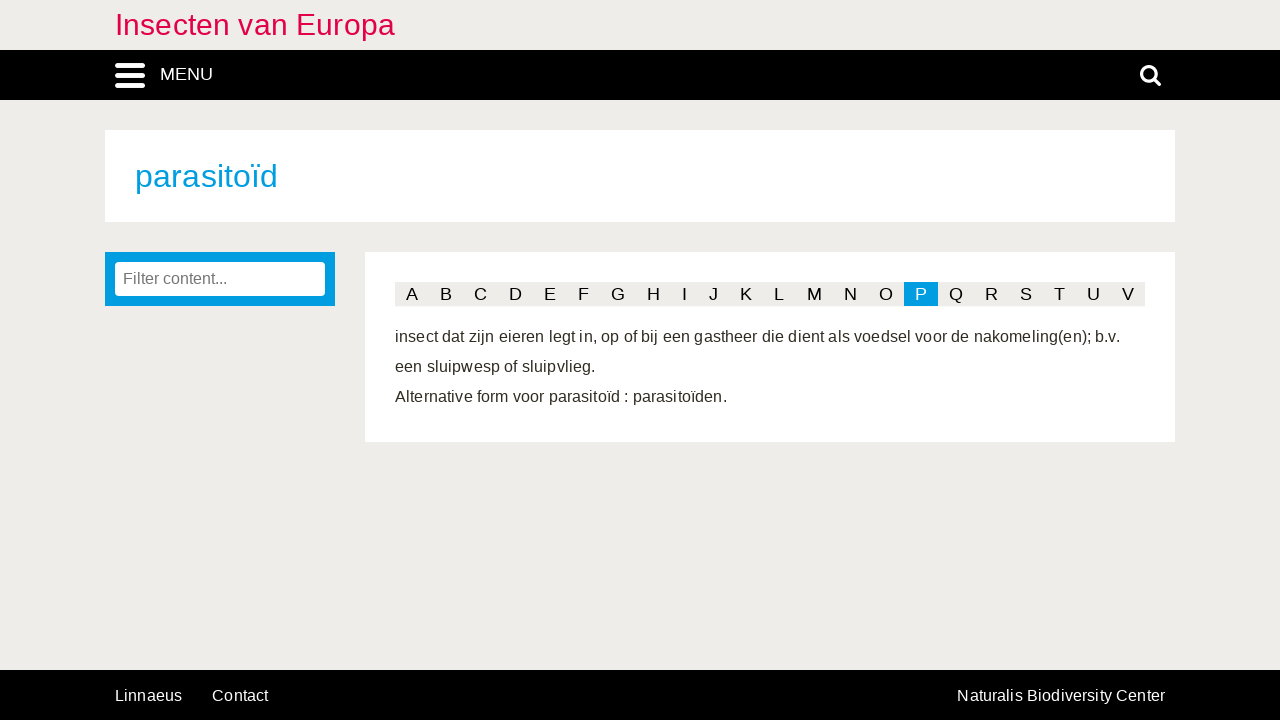

--- FILE ---
content_type: text/css
request_url: https://insecten-europa.linnaeus.naturalis.nl/linnaeus_ng/app/style/linnaeus_ng/glossary.css
body_size: 71
content:
@media -sass-debug-info{filename{font-family:file\:\/\/\/Users\/mhvandervelde\/Sites\/lng\/www\/app\/style\/linnaeus_ng\/scss\/glossary\.scss}line{font-family:\000035}}
.module-glossary #definition {
  margin-bottom: 0; }
@media -sass-debug-info{filename{font-family:file\:\/\/\/Users\/mhvandervelde\/Sites\/lng\/www\/app\/style\/linnaeus_ng\/scss\/glossary\.scss}line{font-family:\0000310}}
.module-glossary #content {
  -moz-columns: 3 100px;
  columns: 3 100px; }
@media -sass-debug-info{filename{font-family:file\:\/\/\/Users\/mhvandervelde\/Sites\/lng\/www\/app\/style\/linnaeus_ng\/scss\/glossary\.scss}line{font-family:\0000315}}
.module-glossary #alphabet {
  width: 100%; }
@media -sass-debug-info{filename{font-family:file\:\/\/\/Users\/mhvandervelde\/Sites\/lng\/www\/app\/style\/linnaeus_ng\/scss\/glossary\.scss}line{font-family:\0000319}}
.module-glossary .alphabet-letter-title {
  text-transform: uppercase;
  margin: 0 0.5em; }
@media -sass-debug-info{filename{font-family:file\:\/\/\/Users\/mhvandervelde\/Sites\/lng\/www\/app\/style\/linnaeus_ng\/scss\/glossary\.scss}line{font-family:\0000324}}

@media -sass-debug-info{filename{font-family:file\:\/\/\/Users\/mhvandervelde\/Sites\/lng\/www\/app\/style\/linnaeus_ng\/scss\/glossary\.scss}line{font-family:\0000332}}
.media-caption {
  margin-bottom: 2em;
  font-family: Arial, sans-serif;
  font-size: 12px; }
